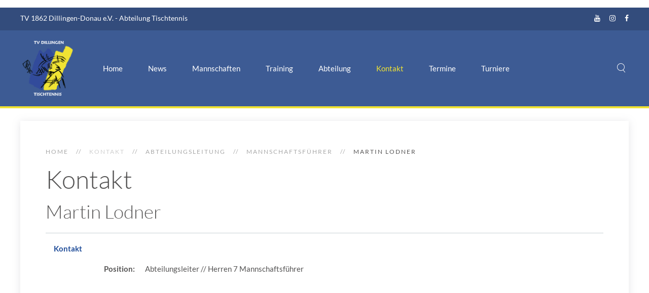

--- FILE ---
content_type: text/html; charset=utf-8
request_url: https://www.tischtennis-dillingen.de/index.php/kontakt/abteilungsleitung/18-abteilungsleitung/12-martin-lodner
body_size: 3937
content:
<!DOCTYPE HTML>
<html lang="de-de" dir="ltr"  data-config='{"twitter":0,"plusone":0,"facebook":0,"style":"TVD Blue"}'>

<head>
<meta http-equiv="X-UA-Compatible" content="IE=edge">
<meta name="viewport" content="width=device-width, initial-scale=1">
<meta charset="utf-8" />
	<base href="https://www.tischtennis-dillingen.de/index.php/kontakt/abteilungsleitung/18-abteilungsleitung/12-martin-lodner" />
	<meta name="keywords" content="TV Dillingen, TV Dillingen e.V., Dillingen, Tischtennis, Donau, Dillingen an der Donau, Dillingen a.d. Donau, TV 1862 Dillingen, Turnvereine 1862 Dillingen, TV Dillingen a.d. Donau, 1862, Turnverein, Tisch tennis, Ostermeier, Markus Ostermeier, Lodner, Martin Lodner, Kapp, Helmut Kapp, Sport, Sportverein, Sportclub, Tischtennissport, TVD, Spitzensport" />
	<meta name="description" content="TV Dillingen Tischtennis - Webseite der Tischtennis Abteilung des TV 1892 Dillingen" />
	<meta name="generator" content="Joomla! - Open Source Content Management" />
	<title>Martin Lodner</title>
	<link href="https://www.tischtennis-dillingen.de/component/search/?Itemid=107&amp;catid=18&amp;id=12:martin-lodner&amp;format=opensearch" rel="search" title="Suchen TV Dillingen - Tischtennis" type="application/opensearchdescription+xml" />
	<link href="https://www.tischtennis-dillingen.de/component/search/?Itemid=255&amp;catid=18&amp;id=12:martin-lodner&amp;format=opensearch" rel="search" title="Suchen TV Dillingen - Tischtennis" type="application/opensearchdescription+xml" />
	<link href="/templates/yoo_monday/favicon.ico" rel="shortcut icon" type="image/vnd.microsoft.icon" />
	<link href="/modules/mod_cookiesaccept/screen.css" rel="stylesheet" />
	<script src="/media/jui/js/jquery.js?05cb1f4fc80303dd55911ac3780e7410"></script>
	<script src="/media/jui/js/jquery-noconflict.js?05cb1f4fc80303dd55911ac3780e7410"></script>
	<script src="/media/jui/js/jquery-migrate.js?05cb1f4fc80303dd55911ac3780e7410"></script>
	<script src="/media/jui/js/bootstrap.js?05cb1f4fc80303dd55911ac3780e7410"></script>
	
	<script src="/media/widgetkit/uikit2-d2bcbcff.js"></script>
	<script src="/media/widgetkit/wk-scripts-c2602749.js"></script>
	<script>
jQuery(function($){
	$('#slide-contact').collapse({"parent": false,"toggle": false})
});GOOGLE_MAPS_API_KEY = "AIzaSyBH5itymVYCDZXx366-qNdci_dqFjGqtM4";
	</script>

<link rel="apple-touch-icon-precomposed" href="/templates/yoo_monday/apple_touch_icon.png">
<link rel="stylesheet" href="/templates/yoo_monday/styles/TVD Blue/css/bootstrap.css">
<link rel="stylesheet" href="/templates/yoo_monday/styles/TVD Blue/css/theme.css">
<link rel="stylesheet" href="/templates/yoo_monday/css/custom.css">
<script src="/templates/yoo_monday/warp/vendor/uikit/js/uikit.js"></script>
<script src="/templates/yoo_monday/warp/vendor/uikit/js/components/autocomplete.js"></script>
<script src="/templates/yoo_monday/warp/vendor/uikit/js/components/search.js"></script>
<script src="/templates/yoo_monday/warp/vendor/uikit/js/components/tooltip.js"></script>
<script src="/templates/yoo_monday/warp/vendor/uikit/js/components/sticky.js"></script>
<script src="/templates/yoo_monday/warp/js/social.js"></script>
<script src="/templates/yoo_monday/js/theme.js"></script>
</head>

<body class="tm-noblog  uk-table uk-table-striped uk-table-condensed uk-table-hover site-kontakt">

        <div class="tm-toolbar uk-visible-large">
        <div class="uk-container uk-container-center uk-clearfix">

                        <div class="uk-float-left"><div class="uk-panel">
	<p class="p1"><span class="s1">TV 1862 Dillingen-Donau e.V. - Abteilung Tischtennis</span></p></div></div>
            
                        <div class="uk-float-right"><div class="uk-panel">
	<div>
  <a href="https://www.youtube.com/channel/UC6QGtaOC2qG9cZYKAc4gaxw" class="uk-margin-right uk-icon-hover uk-icon-youtube"></a>
    <a href="https://www.instagram.com/tv1862dillingen_tischtennis/" class="uk-margin-right  uk-icon-hover uk-icon-instagram"></a>
    <a href="https://www.facebook.com/tv1862tt/" class="uk-icon-hover uk-icon-facebook"></a>
</div></div></div>
                    </div>
    </div>
    
        <div class="tm-navbar" data-uk-sticky="{media: 768}" >

        <div class="uk-navbar">
    <div class="tm-headerbar tm-headerbar-default uk-container uk-container-center uk-flex uk-flex-space-between">
        <div class="uk-flex uk-flex-middle">

                        <a class="tm-logo uk-visible-large" href="https://www.tischtennis-dillingen.de">
	<p><img src="/images/logo/neues_logo_final_sw.png" alt="" width="108" height="120" style="margin-top:15px;" /></p></a>
            
                        <a class="tm-logo-small uk-hidden-large" href="https://www.tischtennis-dillingen.de">
	<p><img style="margin-top: 10px;" src="/images/logo/neues_logo_final_sw.png" alt="TVD Tischtennis Logo" width="70" /></p></a>
            
                        <nav class="uk-visible-large">
                <ul class="uk-navbar-nav uk-hidden-small">
<li><a href="/">Home</a></li><li class="uk-parent" data-uk-dropdown="{'preventflip':'y'}" aria-haspopup="true" aria-expanded="false"><a href="/news">News</a><div class="uk-dropdown uk-dropdown-navbar uk-dropdown-width-1"><div class="uk-grid uk-dropdown-grid"><div class="uk-width-1-1"><ul class="uk-nav uk-nav-navbar"><li><a href="/news/news-archiv">Archiv</a></li></ul></div></div></div></li><li class="uk-parent" data-uk-dropdown="{'preventflip':'y'}" aria-haspopup="true" aria-expanded="false"><a href="#">Mannschaften</a>
<div class="uk-dropdown uk-dropdown-navbar uk-dropdown-width-1"><div class="uk-grid uk-dropdown-grid"><div class="uk-width-1-1"><ul class="uk-nav uk-nav-navbar"><li><a href="/mannschaften/gesamtspielplan">Gesamtspielplan</a></li><li class="uk-parent"><a href="/mannschaften/herren">Herren</a><ul class="uk-nav-sub"><li><a href="/mannschaften/herren/herren-1">Herren 1</a></li><li><a href="/mannschaften/herren/herren-2">Herren 2</a></li><li><a href="/mannschaften/herren/herren-3">Herren 3</a></li><li><a href="/mannschaften/herren/herren-4">Herren 4</a></li><li><a href="/mannschaften/herren/herren-5">Herren 5</a></li><li><a href="/mannschaften/herren/herren-6">Herren 6</a></li><li><a href="/mannschaften/herren/herren-7">Herren 7</a></li><li><a href="/mannschaften/herren/herren-8">Herren 8</a></li><li><a href="/mannschaften/herren/herren-9">Herren 9</a></li></ul></li><li class="uk-parent"><a href="/mannschaften/damen">Damen</a><ul class="uk-nav-sub"><li><a href="/mannschaften/damen/damen-1">Damen 1</a></li><li><a href="/mannschaften/damen/damen-2">Damen 2</a></li></ul></li><li class="uk-parent"><a href="/mannschaften/jugend">Jugend</a><ul class="uk-nav-sub"><li><a href="/mannschaften/jugend/jungen-1">Jungen 1</a></li><li><a href="/mannschaften/jugend/jungen-2">Jungen 2</a></li><li><a href="/mannschaften/jugend/jungen-3">Jungen 3</a></li><li><a href="/mannschaften/jugend/jungen-4">Jungen 4</a></li><li><a href="/mannschaften/jugend/jungen-5">Jungen 5</a></li><li><a href="/mannschaften/jugend/jungen-6">Jungen 6</a></li><li><a href="/mannschaften/jugend/jungen-7">Jungen 7</a></li><li><a href="/mannschaften/jugend/jungen-8">Jungen 8</a></li></ul></li></ul></div></div></div></li><li><a href="/training">Training</a></li><li class="uk-parent" data-uk-dropdown="{'preventflip':'y'}" aria-haspopup="true" aria-expanded="false"><a href="#">Abteilung</a>
<div class="uk-dropdown uk-dropdown-navbar uk-dropdown-width-1"><div class="uk-grid uk-dropdown-grid"><div class="uk-width-1-1"><ul class="uk-nav uk-nav-navbar"><li><a href="/abteilung/abteilungsleitung">Abteilungsleitung</a></li><li><a href="/abteilung/chronik">Chronik</a></li><li><a href="/abteilung/mitglied-werden">Mitglied werden</a></li><li><a href="/abteilung/werbepartner">Werbepartner</a></li><li><a href="/abteilung/downloads">Downloads</a></li></ul></div></div></div></li><li class="uk-parent uk-active" data-uk-dropdown="{'preventflip':'y'}" aria-haspopup="true" aria-expanded="false"><a href="#">Kontakt</a>
<div class="uk-dropdown uk-dropdown-navbar uk-dropdown-width-1"><div class="uk-grid uk-dropdown-grid"><div class="uk-width-1-1"><ul class="uk-nav uk-nav-navbar"><li><a href="/kontakt/hallenanfahrt">Hallenanfahrt</a></li><li><a href="/kontakt/mannschaftsfuehrer">Mannschaftsführer</a></li><li class="uk-active"><a href="/kontakt/abteilungsleitung">Abteilungsleitung</a></li></ul></div></div></div></li><li><a href="/termine">Termine</a></li><li class="uk-parent" data-uk-dropdown="{'preventflip':'y'}" aria-haspopup="true" aria-expanded="false"><a href="#">Turniere</a>
<div class="uk-dropdown uk-dropdown-navbar uk-dropdown-width-1"><div class="uk-grid uk-dropdown-grid"><div class="uk-width-1-1"><ul class="uk-nav uk-nav-navbar"><li><a href="/turniere/bem-jugend">BEM Jugend</a></li></ul></div></div></div></li></ul>            </nav>
                    </div>
                            <div class="uk-flex uk-flex-middle uk-flex-right">
                                        <div class="uk-visible-large">
                        
<form id="search-40-69718c94c09cb" class="uk-search" action="/kontakt/abteilungsleitung" method="post" data-uk-search="{'source': '/component/search/?tmpl=raw&amp;type=json&amp;ordering=&amp;searchphrase=all', 'param': 'searchword', 'msgResultsHeader': 'Suchergebnis', 'msgMoreResults': 'Weitere Ergebnisse', 'msgNoResults': 'Nichts gefunden', flipDropdown: 1}">
	<input class="uk-search-field" type="text" name="searchword" placeholder="suchen...">
	<input type="hidden" name="task"   value="search">
	<input type="hidden" name="option" value="com_search">
	<input type="hidden" name="Itemid" value="107">
</form>
                    </div>
                                    </div>

                                    <a href="#offcanvas" class="uk-navbar-toggle uk-hidden-large" data-uk-offcanvas></a>
                                </div>
</div>

    </div>
    
    <div class="uk-container uk-container-center">

        
        
        
        
                <div id="tm-main" class="uk-grid" data-uk-grid-match data-uk-grid-margin>

                        <div class="tm-main uk-width-large-1-1 uk-flex-order-last">

                
                                <main id="tm-content" class="tm-content">

                                        <ul class="uk-breadcrumb"><li><a href="/">Home</a></li><li><span>Kontakt</span></li><li><a href="/kontakt/abteilungsleitung">Abteilungsleitung</a></li><li><a href="/kontakt/mannschaftsfuehrer">Mannschaftsführer</a></li><li class="uk-active"><span>Martin Lodner</span></li></ul>
                    
                    <div id="system-message-container">
</div>

<div class="contact uk-table uk-table-striped uk-table-condensed uk-table-hover site-kontakt" itemscope itemtype="https://schema.org/Person">
			<h1>
			Kontakt		</h1>
	
			<div class="page-header">
			<h2>
								<span class="contact-name" itemprop="name">Martin Lodner</span>
			</h2>
		</div>
	
	
	
	
	
	
	
			
						<div id="slide-contact" class="accordion">						<div class="accordion-group"><div class="accordion-heading"><strong><a href="#basic-details" data-toggle="collapse" class="accordion-toggle">Kontakt</a></strong></div><div class="accordion-body collapse in" id="basic-details"><div class="accordion-inner">		
		
					<dl class="contact-position dl-horizontal">
				<dt>Position:</dt>
				<dd itemprop="jobTitle">
					Abteilungsleiter // Herren 7 Mannschaftsführer				</dd>
			</dl>
		
		<dl class="contact-address dl-horizontal" itemprop="address" itemscope itemtype="https://schema.org/PostalAddress">
	

</dl>

		
					</div></div></div>			
	
	
	
	
	
	
			</div>	
	</div>

                </main>
                
                
            </div>
            
                                    
        </div>
        
        
        
        
        
    </div>

    
    
    <footer id="tm-footer" class="tm-footer uk-position-relative ">

        <div class="uk-container uk-container-center">

            <div class="uk-flex uk-flex-middle uk-flex-space-between uk-text-center-small">

                <div class="tm-footer-left">
                    <div class="uk-panel">
	<p>© 2018 TV 1862 Dillingen-Donau e.V. - Abteilung Tischtennis</p></div>                                    </div>

                                <a class="tm-totop-scroller" data-uk-smooth-scroll href="#"></a>
                
                <div class="tm-footer-right">
                    <div class="uk-panel"><ul class="uk-subnav uk-subnav-line">
<li><a href="/?id=7">Home</a></li><li><a href="/news/news-archiv">News</a></li><li><a href="/impressum">Impressum</a></li><li><a href="/login">Login/Logout</a></li></ul></div>                </div>

                <style>#ca_banner div.accept:hover {box-shadow: 0 0 0px #fff;}</style><!--googleoff: all-->
<div id="ca_banner" 
    style="top:0px;
            ">
    <h2 style="
		font-size: 14px;">Google nutzt Cookies, um den Traffic auf dieser Website zu analysieren. Informationen zu Ihrer Nutzung unserer Website werden daher an Google übermittelt.</h2> 
    <p style="
				">                </p>
    <div class="accept" style="">Verstanden</div>
</div>


<script type="text/javascript">
    jQuery(document).ready(function () { 
	
	function setCookie(c_name,value,exdays)
	{
		var exdate=new Date();
		exdate.setDate(exdate.getDate() + exdays);
		var c_value=escape(value) + ((exdays==null) ? "" : "; expires="+exdate.toUTCString()) + "; path=/";
		document.cookie=c_name + "=" + c_value;
	}
	
	function readCookie(name) {
		var nameEQ = name + "=";
		var ca = document.cookie.split(';');
		for(var i=0;i < ca.length;i++) {
			var c = ca[i];
			while (c.charAt(0)==' ') c = c.substring(1,c.length);
			if (c.indexOf(nameEQ) == 0) return c.substring(nameEQ.length,c.length);
			}
		return null;
	}
    
	var $ca_banner = jQuery('#ca_banner');
    var $ca_infoplus = jQuery('.infoplus.info_modal');
    var $ca_info = jQuery('#ca_info');
    var $ca_info_close = jQuery('.ca_info_close');
    var $ca_infoaccept = jQuery('.accept');
    
	var cookieaccept = readCookie('cookieaccept');
	if(!(cookieaccept == "yes")){
	
		$ca_banner.delay(1000).slideDown('fast'); 
        $ca_infoplus.click(function(){
            $ca_info.fadeIn("fast");
        });
        $ca_info_close.click(function(){
            $ca_info.fadeOut("slow");
        });
        $ca_infoaccept.click(function(){
			setCookie("cookieaccept","yes",365);
            jQuery.post('https://www.tischtennis-dillingen.de/index.php/kontakt/abteilungsleitung/18-abteilungsleitung/12-martin-lodner', 'set_cookie=1', function(){});
            $ca_banner.slideUp('slow');
            $ca_info.fadeOut("slow");
        });
       } 
    });
</script>
<!--googleon: all-->

            </div>

        </div>

    </footer>
    
    
        <div id="offcanvas" class="uk-offcanvas">
        <div class="uk-offcanvas-bar uk-offcanvas-bar-flip"><div class="uk-panel">
<form id="search-175-69718c94c5ddd" class="uk-search" action="/kontakt/abteilungsleitung" method="post" >
	<input class="uk-search-field" type="text" name="searchword" placeholder="suchen...">
	<input type="hidden" name="task"   value="search">
	<input type="hidden" name="option" value="com_search">
	<input type="hidden" name="Itemid" value="255">
</form>
</div>
<ul class="uk-nav uk-nav-offcanvas">
<li><a href="/">Home</a></li><li class="uk-parent"><a href="/news">News</a><ul class="uk-nav-sub"><li><a href="/news/news-archiv">Archiv</a></li></ul></li><li class="uk-parent uk-nav-header">Mannschaften
<ul class="uk-nav-sub"><li><a href="/mannschaften/gesamtspielplan">Gesamtspielplan</a></li><li class="uk-parent"><a href="/mannschaften/herren">Herren</a><ul><li><a href="/mannschaften/herren/herren-1">Herren 1</a></li><li><a href="/mannschaften/herren/herren-2">Herren 2</a></li><li><a href="/mannschaften/herren/herren-3">Herren 3</a></li><li><a href="/mannschaften/herren/herren-4">Herren 4</a></li><li><a href="/mannschaften/herren/herren-5">Herren 5</a></li><li><a href="/mannschaften/herren/herren-6">Herren 6</a></li><li><a href="/mannschaften/herren/herren-7">Herren 7</a></li><li><a href="/mannschaften/herren/herren-8">Herren 8</a></li><li><a href="/mannschaften/herren/herren-9">Herren 9</a></li></ul></li><li class="uk-parent"><a href="/mannschaften/damen">Damen</a><ul><li><a href="/mannschaften/damen/damen-1">Damen 1</a></li><li><a href="/mannschaften/damen/damen-2">Damen 2</a></li></ul></li><li class="uk-parent"><a href="/mannschaften/jugend">Jugend</a><ul><li><a href="/mannschaften/jugend/jungen-1">Jungen 1</a></li><li><a href="/mannschaften/jugend/jungen-2">Jungen 2</a></li><li><a href="/mannschaften/jugend/jungen-3">Jungen 3</a></li><li><a href="/mannschaften/jugend/jungen-4">Jungen 4</a></li><li><a href="/mannschaften/jugend/jungen-5">Jungen 5</a></li><li><a href="/mannschaften/jugend/jungen-6">Jungen 6</a></li><li><a href="/mannschaften/jugend/jungen-7">Jungen 7</a></li><li><a href="/mannschaften/jugend/jungen-8">Jungen 8</a></li></ul></li></ul></li><li><a href="/training">Training</a></li><li class="uk-parent uk-nav-header">Abteilung
<ul class="uk-nav-sub"><li><a href="/abteilung/abteilungsleitung">Abteilungsleitung</a></li><li><a href="/abteilung/chronik">Chronik</a></li><li><a href="/abteilung/mitglied-werden">Mitglied werden</a></li><li><a href="/abteilung/werbepartner">Werbepartner</a></li><li><a href="/abteilung/downloads">Downloads</a></li></ul></li><li class="uk-parent uk-active uk-nav-header">Kontakt
<ul class="uk-nav-sub"><li><a href="/kontakt/hallenanfahrt">Hallenanfahrt</a></li><li><a href="/kontakt/mannschaftsfuehrer">Mannschaftsführer</a></li><li class="uk-active"><a href="/kontakt/abteilungsleitung">Abteilungsleitung</a></li></ul></li><li><a href="/termine">Termine</a></li><li class="uk-parent uk-nav-header">Turniere
<ul class="uk-nav-sub"><li><a href="/turniere/bem-jugend">BEM Jugend</a></li></ul></li></ul></div>
    </div>
    
<script async id="timify" data-account-id="5ee5232862cae37ee6ccfc69"
					data-locale="de-de"
					type="text/javascript"
					data-position="left"
					src="https://book.timify.com/widget/widget.min.js">
				</script></body>
</html>
